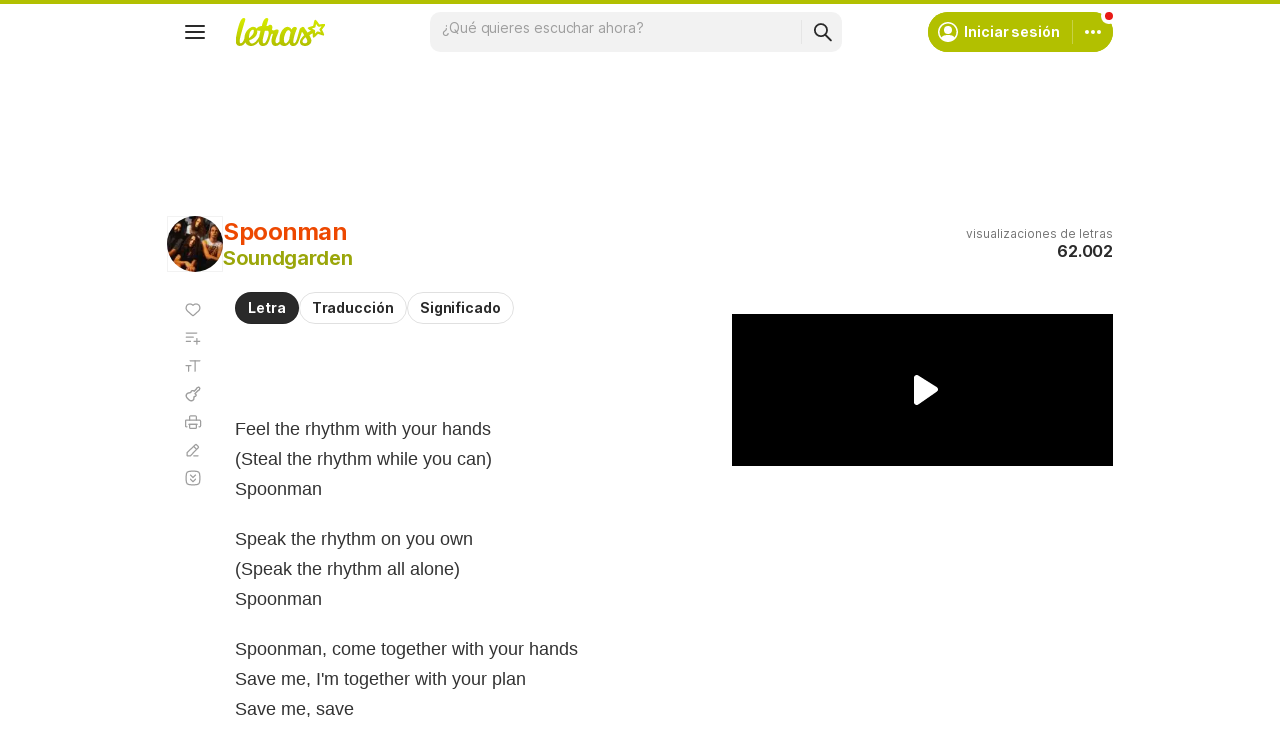

--- FILE ---
content_type: text/html; charset=utf-8
request_url: https://www.google.com/recaptcha/api2/aframe
body_size: 146
content:
<!DOCTYPE HTML><html><head><meta http-equiv="content-type" content="text/html; charset=UTF-8"></head><body><script nonce="-Wvz3NIc4nA3MwLcykjeHg">/** Anti-fraud and anti-abuse applications only. See google.com/recaptcha */ try{var clients={'sodar':'https://pagead2.googlesyndication.com/pagead/sodar?'};window.addEventListener("message",function(a){try{if(a.source===window.parent){var b=JSON.parse(a.data);var c=clients[b['id']];if(c){var d=document.createElement('img');d.src=c+b['params']+'&rc='+(localStorage.getItem("rc::a")?sessionStorage.getItem("rc::b"):"");window.document.body.appendChild(d);sessionStorage.setItem("rc::e",parseInt(sessionStorage.getItem("rc::e")||0)+1);localStorage.setItem("rc::h",'1762976240346');}}}catch(b){}});window.parent.postMessage("_grecaptcha_ready", "*");}catch(b){}</script></body></html>

--- FILE ---
content_type: application/javascript; charset=utf-8
request_url: https://fundingchoicesmessages.google.com/f/AGSKWxW8mrEV7hKcjaThICou3tfxqa3WeGT7_O_CuLxBx3egf0PmkpMN35ntk1t1yzWlQJ9MYASNUqbck311P13l30kXT-wMhi9aa4NJgxPTjEkUaldiDTCVidIWz8HHMlIaUJpA_Tc-IfLmALJd3_DCYD2fJP7ighsRsDOTDBZjkzj0V2UcqDitG8Cicb5l/_/prebid?/ad-home-.300x250_/advertsky./cpx-ad.
body_size: -1283
content:
window['6525efb6-9495-4af1-8d56-50a558780328'] = true;